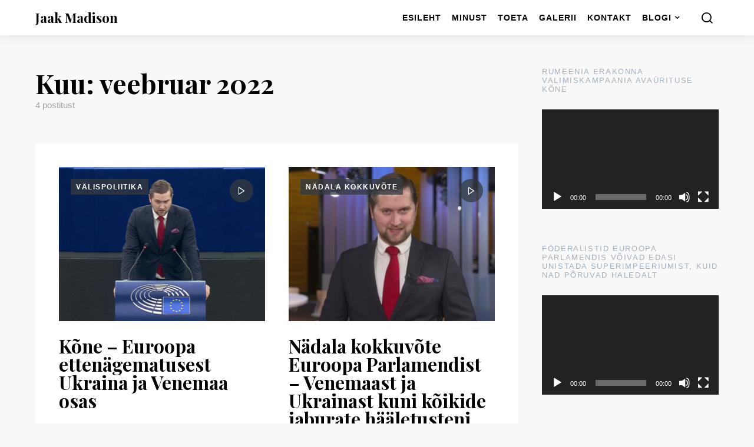

--- FILE ---
content_type: text/html; charset=UTF-8
request_url: https://jaakmadison.ee/2022/02/
body_size: 12905
content:
<!doctype html>
<html lang="et">
<head>
	<meta charset="UTF-8">
	<meta name="viewport" content="width=device-width, initial-scale=1">
	<link rel="profile" href="http://gmpg.org/xfn/11">

	<style id="kirki-css-vars">:root{}</style><meta name='robots' content='noindex, follow' />

	<!-- This site is optimized with the Yoast SEO plugin v23.5 - https://yoast.com/wordpress/plugins/seo/ -->
	<title>veebruar 2022 - Jaak Madison</title>
	<meta property="og:locale" content="et_EE" />
	<meta property="og:type" content="website" />
	<meta property="og:title" content="veebruar 2022 - Jaak Madison" />
	<meta property="og:url" content="https://jaakmadison.ee/2022/02/" />
	<meta property="og:site_name" content="Jaak Madison" />
	<meta name="twitter:card" content="summary_large_image" />
	<script type="application/ld+json" class="yoast-schema-graph">{"@context":"https://schema.org","@graph":[{"@type":"CollectionPage","@id":"https://jaakmadison.ee/2022/02/","url":"https://jaakmadison.ee/2022/02/","name":"veebruar 2022 - Jaak Madison","isPartOf":{"@id":"https://jaakmadison.ee/#website"},"primaryImageOfPage":{"@id":"https://jaakmadison.ee/2022/02/#primaryimage"},"image":{"@id":"https://jaakmadison.ee/2022/02/#primaryimage"},"thumbnailUrl":"https://jaakmadison.ee/wp-content/uploads/2022/02/unknown.png","breadcrumb":{"@id":"https://jaakmadison.ee/2022/02/#breadcrumb"},"inLanguage":"et"},{"@type":"ImageObject","inLanguage":"et","@id":"https://jaakmadison.ee/2022/02/#primaryimage","url":"https://jaakmadison.ee/wp-content/uploads/2022/02/unknown.png","contentUrl":"https://jaakmadison.ee/wp-content/uploads/2022/02/unknown.png","width":2022,"height":1112},{"@type":"BreadcrumbList","@id":"https://jaakmadison.ee/2022/02/#breadcrumb","itemListElement":[{"@type":"ListItem","position":1,"name":"Home","item":"https://jaakmadison.ee/"},{"@type":"ListItem","position":2,"name":"Archives for veebruar 2022"}]},{"@type":"WebSite","@id":"https://jaakmadison.ee/#website","url":"https://jaakmadison.ee/","name":"Jaak Madison","description":"Sinu saadik Euroopa Parlamendis","potentialAction":[{"@type":"SearchAction","target":{"@type":"EntryPoint","urlTemplate":"https://jaakmadison.ee/?s={search_term_string}"},"query-input":{"@type":"PropertyValueSpecification","valueRequired":true,"valueName":"search_term_string"}}],"inLanguage":"et"}]}</script>
	<!-- / Yoast SEO plugin. -->


<link rel='dns-prefetch' href='//www.googletagmanager.com' />
<link rel="alternate" type="application/rss+xml" title="Jaak Madison &raquo; RSS" href="https://jaakmadison.ee/feed/" />
<link rel="alternate" type="application/rss+xml" title="Jaak Madison &raquo; Kommentaaride RSS" href="https://jaakmadison.ee/comments/feed/" />
<script type="text/javascript">
/* <![CDATA[ */
window._wpemojiSettings = {"baseUrl":"https:\/\/s.w.org\/images\/core\/emoji\/14.0.0\/72x72\/","ext":".png","svgUrl":"https:\/\/s.w.org\/images\/core\/emoji\/14.0.0\/svg\/","svgExt":".svg","source":{"concatemoji":"https:\/\/jaakmadison.ee\/wp-includes\/js\/wp-emoji-release.min.js?ver=6.4.3"}};
/*! This file is auto-generated */
!function(i,n){var o,s,e;function c(e){try{var t={supportTests:e,timestamp:(new Date).valueOf()};sessionStorage.setItem(o,JSON.stringify(t))}catch(e){}}function p(e,t,n){e.clearRect(0,0,e.canvas.width,e.canvas.height),e.fillText(t,0,0);var t=new Uint32Array(e.getImageData(0,0,e.canvas.width,e.canvas.height).data),r=(e.clearRect(0,0,e.canvas.width,e.canvas.height),e.fillText(n,0,0),new Uint32Array(e.getImageData(0,0,e.canvas.width,e.canvas.height).data));return t.every(function(e,t){return e===r[t]})}function u(e,t,n){switch(t){case"flag":return n(e,"\ud83c\udff3\ufe0f\u200d\u26a7\ufe0f","\ud83c\udff3\ufe0f\u200b\u26a7\ufe0f")?!1:!n(e,"\ud83c\uddfa\ud83c\uddf3","\ud83c\uddfa\u200b\ud83c\uddf3")&&!n(e,"\ud83c\udff4\udb40\udc67\udb40\udc62\udb40\udc65\udb40\udc6e\udb40\udc67\udb40\udc7f","\ud83c\udff4\u200b\udb40\udc67\u200b\udb40\udc62\u200b\udb40\udc65\u200b\udb40\udc6e\u200b\udb40\udc67\u200b\udb40\udc7f");case"emoji":return!n(e,"\ud83e\udef1\ud83c\udffb\u200d\ud83e\udef2\ud83c\udfff","\ud83e\udef1\ud83c\udffb\u200b\ud83e\udef2\ud83c\udfff")}return!1}function f(e,t,n){var r="undefined"!=typeof WorkerGlobalScope&&self instanceof WorkerGlobalScope?new OffscreenCanvas(300,150):i.createElement("canvas"),a=r.getContext("2d",{willReadFrequently:!0}),o=(a.textBaseline="top",a.font="600 32px Arial",{});return e.forEach(function(e){o[e]=t(a,e,n)}),o}function t(e){var t=i.createElement("script");t.src=e,t.defer=!0,i.head.appendChild(t)}"undefined"!=typeof Promise&&(o="wpEmojiSettingsSupports",s=["flag","emoji"],n.supports={everything:!0,everythingExceptFlag:!0},e=new Promise(function(e){i.addEventListener("DOMContentLoaded",e,{once:!0})}),new Promise(function(t){var n=function(){try{var e=JSON.parse(sessionStorage.getItem(o));if("object"==typeof e&&"number"==typeof e.timestamp&&(new Date).valueOf()<e.timestamp+604800&&"object"==typeof e.supportTests)return e.supportTests}catch(e){}return null}();if(!n){if("undefined"!=typeof Worker&&"undefined"!=typeof OffscreenCanvas&&"undefined"!=typeof URL&&URL.createObjectURL&&"undefined"!=typeof Blob)try{var e="postMessage("+f.toString()+"("+[JSON.stringify(s),u.toString(),p.toString()].join(",")+"));",r=new Blob([e],{type:"text/javascript"}),a=new Worker(URL.createObjectURL(r),{name:"wpTestEmojiSupports"});return void(a.onmessage=function(e){c(n=e.data),a.terminate(),t(n)})}catch(e){}c(n=f(s,u,p))}t(n)}).then(function(e){for(var t in e)n.supports[t]=e[t],n.supports.everything=n.supports.everything&&n.supports[t],"flag"!==t&&(n.supports.everythingExceptFlag=n.supports.everythingExceptFlag&&n.supports[t]);n.supports.everythingExceptFlag=n.supports.everythingExceptFlag&&!n.supports.flag,n.DOMReady=!1,n.readyCallback=function(){n.DOMReady=!0}}).then(function(){return e}).then(function(){var e;n.supports.everything||(n.readyCallback(),(e=n.source||{}).concatemoji?t(e.concatemoji):e.wpemoji&&e.twemoji&&(t(e.twemoji),t(e.wpemoji)))}))}((window,document),window._wpemojiSettings);
/* ]]> */
</script>
<link rel='stylesheet' id='dashicons-css' href='https://jaakmadison.ee/wp-includes/css/dashicons.min.css?ver=6.4.3' type='text/css' media='all' />
<link rel='stylesheet' id='post-views-counter-frontend-css' href='https://jaakmadison.ee/wp-content/plugins/post-views-counter/css/frontend.css?ver=1.7.1' type='text/css' media='all' />
<style id='wp-emoji-styles-inline-css' type='text/css'>

	img.wp-smiley, img.emoji {
		display: inline !important;
		border: none !important;
		box-shadow: none !important;
		height: 1em !important;
		width: 1em !important;
		margin: 0 0.07em !important;
		vertical-align: -0.1em !important;
		background: none !important;
		padding: 0 !important;
	}
</style>
<link rel='stylesheet' id='wp-block-library-css' href='https://jaakmadison.ee/wp-includes/css/dist/block-library/style.min.css?ver=6.4.3' type='text/css' media='all' />
<style id='classic-theme-styles-inline-css' type='text/css'>
/*! This file is auto-generated */
.wp-block-button__link{color:#fff;background-color:#32373c;border-radius:9999px;box-shadow:none;text-decoration:none;padding:calc(.667em + 2px) calc(1.333em + 2px);font-size:1.125em}.wp-block-file__button{background:#32373c;color:#fff;text-decoration:none}
</style>
<style id='global-styles-inline-css' type='text/css'>
body{--wp--preset--color--black: #000000;--wp--preset--color--cyan-bluish-gray: #abb8c3;--wp--preset--color--white: #ffffff;--wp--preset--color--pale-pink: #f78da7;--wp--preset--color--vivid-red: #cf2e2e;--wp--preset--color--luminous-vivid-orange: #ff6900;--wp--preset--color--luminous-vivid-amber: #fcb900;--wp--preset--color--light-green-cyan: #7bdcb5;--wp--preset--color--vivid-green-cyan: #00d084;--wp--preset--color--pale-cyan-blue: #8ed1fc;--wp--preset--color--vivid-cyan-blue: #0693e3;--wp--preset--color--vivid-purple: #9b51e0;--wp--preset--gradient--vivid-cyan-blue-to-vivid-purple: linear-gradient(135deg,rgba(6,147,227,1) 0%,rgb(155,81,224) 100%);--wp--preset--gradient--light-green-cyan-to-vivid-green-cyan: linear-gradient(135deg,rgb(122,220,180) 0%,rgb(0,208,130) 100%);--wp--preset--gradient--luminous-vivid-amber-to-luminous-vivid-orange: linear-gradient(135deg,rgba(252,185,0,1) 0%,rgba(255,105,0,1) 100%);--wp--preset--gradient--luminous-vivid-orange-to-vivid-red: linear-gradient(135deg,rgba(255,105,0,1) 0%,rgb(207,46,46) 100%);--wp--preset--gradient--very-light-gray-to-cyan-bluish-gray: linear-gradient(135deg,rgb(238,238,238) 0%,rgb(169,184,195) 100%);--wp--preset--gradient--cool-to-warm-spectrum: linear-gradient(135deg,rgb(74,234,220) 0%,rgb(151,120,209) 20%,rgb(207,42,186) 40%,rgb(238,44,130) 60%,rgb(251,105,98) 80%,rgb(254,248,76) 100%);--wp--preset--gradient--blush-light-purple: linear-gradient(135deg,rgb(255,206,236) 0%,rgb(152,150,240) 100%);--wp--preset--gradient--blush-bordeaux: linear-gradient(135deg,rgb(254,205,165) 0%,rgb(254,45,45) 50%,rgb(107,0,62) 100%);--wp--preset--gradient--luminous-dusk: linear-gradient(135deg,rgb(255,203,112) 0%,rgb(199,81,192) 50%,rgb(65,88,208) 100%);--wp--preset--gradient--pale-ocean: linear-gradient(135deg,rgb(255,245,203) 0%,rgb(182,227,212) 50%,rgb(51,167,181) 100%);--wp--preset--gradient--electric-grass: linear-gradient(135deg,rgb(202,248,128) 0%,rgb(113,206,126) 100%);--wp--preset--gradient--midnight: linear-gradient(135deg,rgb(2,3,129) 0%,rgb(40,116,252) 100%);--wp--preset--font-size--small: 13px;--wp--preset--font-size--medium: 20px;--wp--preset--font-size--large: 36px;--wp--preset--font-size--x-large: 42px;--wp--preset--spacing--20: 0.44rem;--wp--preset--spacing--30: 0.67rem;--wp--preset--spacing--40: 1rem;--wp--preset--spacing--50: 1.5rem;--wp--preset--spacing--60: 2.25rem;--wp--preset--spacing--70: 3.38rem;--wp--preset--spacing--80: 5.06rem;--wp--preset--shadow--natural: 6px 6px 9px rgba(0, 0, 0, 0.2);--wp--preset--shadow--deep: 12px 12px 50px rgba(0, 0, 0, 0.4);--wp--preset--shadow--sharp: 6px 6px 0px rgba(0, 0, 0, 0.2);--wp--preset--shadow--outlined: 6px 6px 0px -3px rgba(255, 255, 255, 1), 6px 6px rgba(0, 0, 0, 1);--wp--preset--shadow--crisp: 6px 6px 0px rgba(0, 0, 0, 1);}:where(.is-layout-flex){gap: 0.5em;}:where(.is-layout-grid){gap: 0.5em;}body .is-layout-flow > .alignleft{float: left;margin-inline-start: 0;margin-inline-end: 2em;}body .is-layout-flow > .alignright{float: right;margin-inline-start: 2em;margin-inline-end: 0;}body .is-layout-flow > .aligncenter{margin-left: auto !important;margin-right: auto !important;}body .is-layout-constrained > .alignleft{float: left;margin-inline-start: 0;margin-inline-end: 2em;}body .is-layout-constrained > .alignright{float: right;margin-inline-start: 2em;margin-inline-end: 0;}body .is-layout-constrained > .aligncenter{margin-left: auto !important;margin-right: auto !important;}body .is-layout-constrained > :where(:not(.alignleft):not(.alignright):not(.alignfull)){max-width: var(--wp--style--global--content-size);margin-left: auto !important;margin-right: auto !important;}body .is-layout-constrained > .alignwide{max-width: var(--wp--style--global--wide-size);}body .is-layout-flex{display: flex;}body .is-layout-flex{flex-wrap: wrap;align-items: center;}body .is-layout-flex > *{margin: 0;}body .is-layout-grid{display: grid;}body .is-layout-grid > *{margin: 0;}:where(.wp-block-columns.is-layout-flex){gap: 2em;}:where(.wp-block-columns.is-layout-grid){gap: 2em;}:where(.wp-block-post-template.is-layout-flex){gap: 1.25em;}:where(.wp-block-post-template.is-layout-grid){gap: 1.25em;}.has-black-color{color: var(--wp--preset--color--black) !important;}.has-cyan-bluish-gray-color{color: var(--wp--preset--color--cyan-bluish-gray) !important;}.has-white-color{color: var(--wp--preset--color--white) !important;}.has-pale-pink-color{color: var(--wp--preset--color--pale-pink) !important;}.has-vivid-red-color{color: var(--wp--preset--color--vivid-red) !important;}.has-luminous-vivid-orange-color{color: var(--wp--preset--color--luminous-vivid-orange) !important;}.has-luminous-vivid-amber-color{color: var(--wp--preset--color--luminous-vivid-amber) !important;}.has-light-green-cyan-color{color: var(--wp--preset--color--light-green-cyan) !important;}.has-vivid-green-cyan-color{color: var(--wp--preset--color--vivid-green-cyan) !important;}.has-pale-cyan-blue-color{color: var(--wp--preset--color--pale-cyan-blue) !important;}.has-vivid-cyan-blue-color{color: var(--wp--preset--color--vivid-cyan-blue) !important;}.has-vivid-purple-color{color: var(--wp--preset--color--vivid-purple) !important;}.has-black-background-color{background-color: var(--wp--preset--color--black) !important;}.has-cyan-bluish-gray-background-color{background-color: var(--wp--preset--color--cyan-bluish-gray) !important;}.has-white-background-color{background-color: var(--wp--preset--color--white) !important;}.has-pale-pink-background-color{background-color: var(--wp--preset--color--pale-pink) !important;}.has-vivid-red-background-color{background-color: var(--wp--preset--color--vivid-red) !important;}.has-luminous-vivid-orange-background-color{background-color: var(--wp--preset--color--luminous-vivid-orange) !important;}.has-luminous-vivid-amber-background-color{background-color: var(--wp--preset--color--luminous-vivid-amber) !important;}.has-light-green-cyan-background-color{background-color: var(--wp--preset--color--light-green-cyan) !important;}.has-vivid-green-cyan-background-color{background-color: var(--wp--preset--color--vivid-green-cyan) !important;}.has-pale-cyan-blue-background-color{background-color: var(--wp--preset--color--pale-cyan-blue) !important;}.has-vivid-cyan-blue-background-color{background-color: var(--wp--preset--color--vivid-cyan-blue) !important;}.has-vivid-purple-background-color{background-color: var(--wp--preset--color--vivid-purple) !important;}.has-black-border-color{border-color: var(--wp--preset--color--black) !important;}.has-cyan-bluish-gray-border-color{border-color: var(--wp--preset--color--cyan-bluish-gray) !important;}.has-white-border-color{border-color: var(--wp--preset--color--white) !important;}.has-pale-pink-border-color{border-color: var(--wp--preset--color--pale-pink) !important;}.has-vivid-red-border-color{border-color: var(--wp--preset--color--vivid-red) !important;}.has-luminous-vivid-orange-border-color{border-color: var(--wp--preset--color--luminous-vivid-orange) !important;}.has-luminous-vivid-amber-border-color{border-color: var(--wp--preset--color--luminous-vivid-amber) !important;}.has-light-green-cyan-border-color{border-color: var(--wp--preset--color--light-green-cyan) !important;}.has-vivid-green-cyan-border-color{border-color: var(--wp--preset--color--vivid-green-cyan) !important;}.has-pale-cyan-blue-border-color{border-color: var(--wp--preset--color--pale-cyan-blue) !important;}.has-vivid-cyan-blue-border-color{border-color: var(--wp--preset--color--vivid-cyan-blue) !important;}.has-vivid-purple-border-color{border-color: var(--wp--preset--color--vivid-purple) !important;}.has-vivid-cyan-blue-to-vivid-purple-gradient-background{background: var(--wp--preset--gradient--vivid-cyan-blue-to-vivid-purple) !important;}.has-light-green-cyan-to-vivid-green-cyan-gradient-background{background: var(--wp--preset--gradient--light-green-cyan-to-vivid-green-cyan) !important;}.has-luminous-vivid-amber-to-luminous-vivid-orange-gradient-background{background: var(--wp--preset--gradient--luminous-vivid-amber-to-luminous-vivid-orange) !important;}.has-luminous-vivid-orange-to-vivid-red-gradient-background{background: var(--wp--preset--gradient--luminous-vivid-orange-to-vivid-red) !important;}.has-very-light-gray-to-cyan-bluish-gray-gradient-background{background: var(--wp--preset--gradient--very-light-gray-to-cyan-bluish-gray) !important;}.has-cool-to-warm-spectrum-gradient-background{background: var(--wp--preset--gradient--cool-to-warm-spectrum) !important;}.has-blush-light-purple-gradient-background{background: var(--wp--preset--gradient--blush-light-purple) !important;}.has-blush-bordeaux-gradient-background{background: var(--wp--preset--gradient--blush-bordeaux) !important;}.has-luminous-dusk-gradient-background{background: var(--wp--preset--gradient--luminous-dusk) !important;}.has-pale-ocean-gradient-background{background: var(--wp--preset--gradient--pale-ocean) !important;}.has-electric-grass-gradient-background{background: var(--wp--preset--gradient--electric-grass) !important;}.has-midnight-gradient-background{background: var(--wp--preset--gradient--midnight) !important;}.has-small-font-size{font-size: var(--wp--preset--font-size--small) !important;}.has-medium-font-size{font-size: var(--wp--preset--font-size--medium) !important;}.has-large-font-size{font-size: var(--wp--preset--font-size--large) !important;}.has-x-large-font-size{font-size: var(--wp--preset--font-size--x-large) !important;}
.wp-block-navigation a:where(:not(.wp-element-button)){color: inherit;}
:where(.wp-block-post-template.is-layout-flex){gap: 1.25em;}:where(.wp-block-post-template.is-layout-grid){gap: 1.25em;}
:where(.wp-block-columns.is-layout-flex){gap: 2em;}:where(.wp-block-columns.is-layout-grid){gap: 2em;}
.wp-block-pullquote{font-size: 1.5em;line-height: 1.6;}
</style>
<link rel='stylesheet' id='csco-styles-css' href='https://jaakmadison.ee/wp-content/themes/expertly/style.css?ver=1.2.3' type='text/css' media='all' />
<link rel='stylesheet' id='searchwp-forms-css' href='https://jaakmadison.ee/wp-content/plugins/searchwp-live-ajax-search/assets/styles/frontend/search-forms.min.css?ver=1.8.7' type='text/css' media='all' />
<link rel='stylesheet' id='searchwp-live-search-css' href='https://jaakmadison.ee/wp-content/plugins/searchwp-live-ajax-search/assets/styles/style.min.css?ver=1.8.7' type='text/css' media='all' />
<style id='searchwp-live-search-inline-css' type='text/css'>
.searchwp-live-search-result .searchwp-live-search-result--title a {
  font-size: 16px;
}
.searchwp-live-search-result .searchwp-live-search-result--price {
  font-size: 14px;
}
.searchwp-live-search-result .searchwp-live-search-result--add-to-cart .button {
  font-size: 14px;
}

</style>
<link rel='stylesheet' id='kirki-styles-csco_theme_mod-css' href='https://jaakmadison.ee/wp-content/themes/expertly/inc/kirki/assets/css/kirki-styles.css?ver=3.0.33' type='text/css' media='all' />
<style id='kirki-styles-csco_theme_mod-inline-css' type='text/css'>
a:hover, .content a, .meta-category a, blockquote:before, .navbar-nav li.current-menu-ancestor > a, li.current-menu-item > a, li.cs-mega-menu-child.active-item > a, .cs-bg-dark.navbar-primary .navbar-nav ul li.current-menu-ancestor > a, .cs-bg-dark.navbar-primary .navbar-nav ul li.current-menu-item > a, .cs-bg-dark.navbar-primary .navbar-nav li.cs-mega-menu-child.active-item > a{color:#1466ad;}button, .button, input[type = "button"], input[type = "reset"], input[type = "submit"], .toggle-search.toggle-close, .offcanvas-header .toggle-offcanvas, .cs-overlay .post-categories a:hover, .post-format-icon > a:hover, .entry-more-button .entry-more:hover, .cs-list-articles > li > a:hover:before, .pk-badge-primary, .pk-bg-primary, .pk-button-primary, .pk-button-primary:hover, h2.pk-heading-numbered:before{background-color:#1466ad;}.cs-overlay .cs-overlay-background:after, .pk-bg-overlay, .pk-zoom-icon-popup:after{background-color:rgba( 10, 10, 10, 0.4 );}.navbar-primary, .offcanvas-header{background-color:#FFFFFF;}.site-footer{background-color:#ffffff;}body{font-family:Lora, Georgia, serif;font-size:15px;font-weight:400;letter-spacing:0px;}.cs-font-primary, button, .button, input[type="button"], input[type="reset"], input[type="submit"], .text-action, .cs-link-more, .cs-nav-link, .share-total, .post-categories a, .post-meta a, .nav-links, .comment-reply-link, .post-tags a, .read-more, .navigation.pagination .nav-links > span, .navigation.pagination .nav-links > a, .pk-font-primary{font-family:-apple-system, BlinkMacSystemFont, "Segoe UI", Roboto, Oxygen-Sans, Ubuntu, Cantarell, "Helvetica Neue", sans-serif;font-size:12px;font-weight:700;letter-spacing:0.125em;text-transform:uppercase;}label, .cs-font-secondary, .post-meta, .archive-count, .page-subtitle, .site-description, figcaption, .post-format-icon, .comment-metadata, .says, .logged-in-as, .wp-caption-text, blockquote cite, div[class*="meta-"], span[class*="meta-"], small, .cs-breadcrumbs, .cs-homepage-category-count, .pk-font-secondary{font-family:-apple-system, BlinkMacSystemFont, "Segoe UI", Roboto, Oxygen-Sans, Ubuntu, Cantarell, "Helvetica Neue", sans-serif;font-size:15px;font-weight:500;letter-spacing:0px;text-transform:none;}h1, h2, h3, h4, h5, h6, .h1, .h2, .h3, .h4, .h5, .h6, .site-title, .comment-author .fn, blockquote, .pk-font-heading{font-family:"Playfair Display", Georgia, serif;font-weight:700;letter-spacing:0px;text-transform:none;}.title-block, .pk-font-block{font-family:-apple-system, BlinkMacSystemFont, "Segoe UI", Roboto, Oxygen-Sans, Ubuntu, Cantarell, "Helvetica Neue", sans-serif;font-size:13px;font-weight:500;letter-spacing:0.125em;text-transform:uppercase;color:#a2b0bf;}.navbar-nav > li > a, .cs-mega-menu-child > a, .widget_archive li, .widget_categories li, .widget_meta li a, .widget_nav_menu .menu > li > a, .widget_pages .page_item a{font-family:-apple-system, BlinkMacSystemFont, "Segoe UI", Roboto, Oxygen-Sans, Ubuntu, Cantarell, "Helvetica Neue", sans-serif;font-size:14px;font-weight:600;letter-spacing:1px;text-transform:uppercase;}.navbar-nav .sub-menu > li > a, .widget_categories .children li a, .widget_nav_menu .sub-menu > li > a{font-family:-apple-system, BlinkMacSystemFont, "Segoe UI", Roboto, Oxygen-Sans, Ubuntu, Cantarell, "Helvetica Neue", sans-serif;font-size:16px;font-weight:400;letter-spacing:0px;text-transform:none;}.section-hero .cs-overlay-background img{opacity:1;}.section-hero{background-color:#f7f8fc;}button, input[type="button"], input[type="reset"], input[type="submit"], .button, .cs-input-group input[type="search"], .pk-button, .pk-input-group input[type="text"], .pk-scroll-to-top, .cs-overlay .post-categories a, .search-form, .cs-input-group, .pk-input-group, .pk-subscribe-form-wrap form, .post-header .pk-share-buttons-wrap .pk-share-buttons-link, .pk-share-buttons-after-content .pk-share-buttons-link, .pk-dropcap-borders:first-letter, .pk-dropcap-bg-inverse:first-letter, .pk-dropcap-bg-light:first-letter{-webkit-border-radius:0;-moz-border-radius:0;border-radius:0;}@media (min-width: 1020px){.section-hero{min-height:600px;}}
</style>
<script type="text/javascript" id="jquery-core-js-extra">
/* <![CDATA[ */
var csco_mega_menu = {"rest_url":"https:\/\/jaakmadison.ee\/wp-json\/csco\/v1\/menu-posts"};
/* ]]> */
</script>
<script type="text/javascript" src="https://jaakmadison.ee/wp-includes/js/jquery/jquery.min.js?ver=3.7.1" id="jquery-core-js"></script>
<script type="text/javascript" src="https://jaakmadison.ee/wp-includes/js/jquery/jquery-migrate.min.js?ver=3.4.1" id="jquery-migrate-js"></script>
<link rel="https://api.w.org/" href="https://jaakmadison.ee/wp-json/" /><link rel="EditURI" type="application/rsd+xml" title="RSD" href="https://jaakmadison.ee/xmlrpc.php?rsd" />
<meta name="generator" content="Site Kit by Google 1.170.0" /></head>

<body class="archive date sidebar-right headings-medium navbar-sticky-enabled navbar-smart-enabled sticky-sidebar-enabled stick-last">

	<div class="site-overlay"></div>

	<div class="offcanvas">

		<div class="offcanvas-header">

			
			<nav class="navbar navbar-offcanvas">

									<a class="offcanvas-brand site-title" href="https://jaakmadison.ee/" rel="home">Jaak Madison</a>
					
				<button type="button" class="toggle-offcanvas button-round">
					<i class="cs-icon cs-icon-x"></i>
				</button>

			</nav>

			
		</div>

		<aside class="offcanvas-sidebar">
			<div class="widget widget_nav_menu cs-d-lg-none"><div class="menu-primary-container"><ul id="menu-primary" class="menu"><li id="menu-item-746" class="menu-item menu-item-type-custom menu-item-object-custom menu-item-746"><a href="https://www.jaakmadison.ee">Esileht</a></li>
<li id="menu-item-747" class="menu-item menu-item-type-post_type menu-item-object-page menu-item-747"><a href="https://jaakmadison.ee/minust/">Minust</a></li>
<li id="menu-item-791" class="menu-item menu-item-type-post_type menu-item-object-page menu-item-791"><a href="https://jaakmadison.ee/toeta/">Toeta</a></li>
<li id="menu-item-190" class="menu-item menu-item-type-post_type menu-item-object-page menu-item-190"><a href="https://jaakmadison.ee/galerii/">Galerii</a></li>
<li id="menu-item-191" class="menu-item menu-item-type-post_type menu-item-object-page menu-item-191"><a href="https://jaakmadison.ee/kontakt/">Kontakt</a></li>
<li id="menu-item-341" class="menu-item menu-item-type-custom menu-item-object-custom menu-item-has-children menu-item-341"><a href="#">Blogi</a>
<ul class="sub-menu">
	<li id="menu-item-339" class="menu-item menu-item-type-taxonomy menu-item-object-category menu-item-339"><a href="https://jaakmadison.ee/category/valispoliitika/">Välispoliitika</a></li>
	<li id="menu-item-857" class="menu-item menu-item-type-taxonomy menu-item-object-category menu-item-857"><a href="https://jaakmadison.ee/category/sisepoliitika/">Sisepoliitika</a></li>
	<li id="menu-item-858" class="menu-item menu-item-type-taxonomy menu-item-object-category menu-item-858"><a href="https://jaakmadison.ee/category/valimised/">Valimised</a></li>
</ul>
</li>
</ul></div></div>
					</aside>
	</div>
	
<div id="page" class="site">

	
	<div class="site-inner">

		
		<header id="masthead" class="site-header">

			
			
			<nav class="navbar navbar-primary">

				
				<div class="navbar-wrap">

					<div class="navbar-container">

						<div class="navbar-content">

							
															<button type="button" class="toggle-offcanvas">
									<i class="cs-icon cs-icon-menu"></i>
								</button>
							
															<a class="navbar-brand site-title" href="https://jaakmadison.ee/" rel="home">Jaak Madison</a>
								
							<ul id="menu-primary-1" class="navbar-nav"><li class="menu-item menu-item-type-custom menu-item-object-custom menu-item-746"><a href="https://www.jaakmadison.ee">Esileht</a></li>
<li class="menu-item menu-item-type-post_type menu-item-object-page menu-item-747"><a href="https://jaakmadison.ee/minust/">Minust</a></li>
<li class="menu-item menu-item-type-post_type menu-item-object-page menu-item-791"><a href="https://jaakmadison.ee/toeta/">Toeta</a></li>
<li class="menu-item menu-item-type-post_type menu-item-object-page menu-item-190"><a href="https://jaakmadison.ee/galerii/">Galerii</a></li>
<li class="menu-item menu-item-type-post_type menu-item-object-page menu-item-191"><a href="https://jaakmadison.ee/kontakt/">Kontakt</a></li>
<li class="menu-item menu-item-type-custom menu-item-object-custom menu-item-has-children menu-item-341 cs-mega-menu cs-mega-menu-has-categories"><a href="#">Blogi</a>						<div class="sub-menu">
							<div class="cs-mm-content">
								<ul class="cs-mm-categories">
																				<li class="menu-item menu-item-type-taxonomy menu-item-object-category menu-item-339 cs-mega-menu-has-child-category cs-mega-menu-child">
												<a href="https://jaakmadison.ee/category/valispoliitika/" data-cat="9" data-numberposts="4">Välispoliitika</a>											</li>
																					<li class="menu-item menu-item-type-taxonomy menu-item-object-category menu-item-857 cs-mega-menu-has-child-category cs-mega-menu-child">
												<a href="https://jaakmadison.ee/category/sisepoliitika/" data-cat="11" data-numberposts="4">Sisepoliitika</a>											</li>
																					<li class="menu-item menu-item-type-taxonomy menu-item-object-category menu-item-858 cs-mega-menu-has-child-category cs-mega-menu-child">
												<a href="https://jaakmadison.ee/category/valimised/" data-cat="12" data-numberposts="4">Valimised</a>											</li>
																		</ul>

								<div class="cs-mm-posts-container">
																					<div class="cs-mm-posts" data-cat="9"></div>
																							<div class="cs-mm-posts" data-cat="11"></div>
																							<div class="cs-mm-posts" data-cat="12"></div>
																			</div>
							</div>
						</div>
					</li>
</ul>
								<button type="button" class="toggle-search">
		<i class="cs-icon cs-icon-search"></i>
	</button>
	
						</div><!-- .navbar-content -->

					</div><!-- .navbar-container -->

				</div><!-- .navbar-wrap -->

				
<div class="site-search" id="search">
	<div class="cs-container">
		
<form role="search" method="get" class="search-form" action="https://jaakmadison.ee/">
	<label class="sr-only">Otsi järgnevat:</label>
	<div class="cs-input-group">
		<input type="search" value="" name="s" data-swplive="true" data-swpengine="default" data-swpconfig="default" class="search-field" placeholder="Input your search keywords" required>
		<button type="submit" class="search-submit">Otsi</button>
	</div>
</form>
	</div>
</div>

			</nav><!-- .navbar -->

			
		</header><!-- #masthead -->

		
		
		<div class="site-content">

			
			<div class="cs-container">

				
				<div id="content" class="main-content">

					
	<div id="primary" class="content-area">

		
		<main id="main" class="site-main">

			
<header class="page-header ">
	<h1 class="page-title">Kuu: <span>veebruar 2022</span></h1>		<div class="archive-count">
			4 postitust		</div>
	</header>

				<div class="post-archive">

					<div class="archive-wrap">

						
						<div class="archive-main archive-grid">
							
<article id="post-1676" class="post-1676 post type-post status-publish format-video has-post-thumbnail hentry category-valispoliitika post_format-post-format-video">
	<div class="post-outer">

		
				<div class="post-inner">
			<div class="entry-thumbnail">
				<div class="cs-overlay cs-overlay-hover  cs-bg-dark cs-overlay-ratio cs-ratio-landscape">
					<div class="cs-overlay-background">
						<img width="390" height="290" src="https://jaakmadison.ee/wp-content/uploads/2022/02/unknown-390x290.png" class="attachment-cs-thumbnail size-cs-thumbnail wp-post-image" alt="" decoding="async" fetchpriority="high" />					</div>
										<div class="cs-overlay-content">
						<div class="meta-category"><ul class="post-categories">
	<li><a href="https://jaakmadison.ee/category/valispoliitika/" rel="category tag">Välispoliitika</a></li></ul></div>						<ul class="post-meta"><li class="meta-views"><i class="cs-icon cs-icon-eye"></i>212 vaatamist</li><li class="meta-reading-time"><i class="cs-icon cs-icon-watch"></i>1 minut lugemist</li></ul>								<span class="post-format-icon">
			<a class="cs-format-video" href="https://jaakmadison.ee/kone-euroopa-ettenagematusest-ukraina-ja-venemaa-osas/">
							</a>
		</span>
							</div>
										<a href="https://jaakmadison.ee/kone-euroopa-ettenagematusest-ukraina-ja-venemaa-osas/" class="cs-overlay-link"></a>
				</div>
			</div>
		</div>
		
		<div class="post-inner">
			<header class="entry-header">
				<h2 class="entry-title"><a href="https://jaakmadison.ee/kone-euroopa-ettenagematusest-ukraina-ja-venemaa-osas/" rel="bookmark">Kõne &#8211; Euroopa ettenägematusest Ukraina ja Venemaa osas</a></h2><ul class="post-meta"><li class="meta-author cs-d-none"><span class="author vcard"><a class="url fn n" href="https://jaakmadison.ee/author/jaak/" title="Vaata kõiki postitusi kasutajalt Jaak Madison">Jaak Madison</a></span></li><li class="meta-date"><span class="screen-reader-text">Posted on</span> <time class="entry-date published" datetime="2022-02-17T22:28:16+02:00">17/02/2022</time><time class="updated" datetime="2022-02-17T22:30:52+02:00">17/02/2022</time></li></ul>			</header><!-- .entry-header -->

			<div class="entry-excerpt">
				Eile ehk kolmapäeva hommikul toimus Euroopa Parlamendis arutelu olukorra üle Venemaa, Ukraina ja NATO vahel. Tore on, et enamus kõnelejaid rõhutasid ühtsuse vajadust, kuid arvestades Euroopa Liidu tegelikku võimetust reageerida&hellip;
			</div><!-- .entry-excerpt -->

			<div class="entry-details">
									<div class="entry-more">
						<a class="cs-link-more" href="https://jaakmadison.ee/kone-euroopa-ettenagematusest-ukraina-ja-venemaa-osas/">
							Loe edasi						</a>
					</div><!-- .entry-more-button -->
								</div>

		</div><!-- .post-inner -->

	</div><!-- .post-outer -->
</article><!-- #post-1676 -->

<article id="post-1672" class="post-1672 post type-post status-publish format-video has-post-thumbnail hentry category-nadala-kokkuvote tag-ukraina post_format-post-format-video">
	<div class="post-outer">

		
				<div class="post-inner">
			<div class="entry-thumbnail">
				<div class="cs-overlay cs-overlay-hover  cs-bg-dark cs-overlay-ratio cs-ratio-landscape">
					<div class="cs-overlay-background">
						<img width="390" height="290" src="https://jaakmadison.ee/wp-content/uploads/2022/02/maxresdefault-390x290.jpg" class="attachment-cs-thumbnail size-cs-thumbnail wp-post-image" alt="" decoding="async" />					</div>
										<div class="cs-overlay-content">
						<div class="meta-category"><ul class="post-categories">
	<li><a href="https://jaakmadison.ee/category/euroopa-parlament/nadala-kokkuvote/" rel="category tag">Nädala kokkuvõte</a></li></ul></div>						<ul class="post-meta"><li class="meta-views"><i class="cs-icon cs-icon-eye"></i>129 vaatamist</li><li class="meta-reading-time"><i class="cs-icon cs-icon-watch"></i>1 minut lugemist</li></ul>								<span class="post-format-icon">
			<a class="cs-format-video" href="https://jaakmadison.ee/nadala-kokkuvote-euroopa-parlamendist-venemaast-ja-ukrainast-kuni-koikide-jaburate-haaletusteni/">
							</a>
		</span>
							</div>
										<a href="https://jaakmadison.ee/nadala-kokkuvote-euroopa-parlamendist-venemaast-ja-ukrainast-kuni-koikide-jaburate-haaletusteni/" class="cs-overlay-link"></a>
				</div>
			</div>
		</div>
		
		<div class="post-inner">
			<header class="entry-header">
				<h2 class="entry-title"><a href="https://jaakmadison.ee/nadala-kokkuvote-euroopa-parlamendist-venemaast-ja-ukrainast-kuni-koikide-jaburate-haaletusteni/" rel="bookmark">Nädala kokkuvõte Euroopa Parlamendist &#8211; Venemaast ja Ukrainast kuni kõikide jaburate hääletusteni</a></h2><ul class="post-meta"><li class="meta-author cs-d-none"><span class="author vcard"><a class="url fn n" href="https://jaakmadison.ee/author/sebastian/" title="Vaata kõiki postitusi kasutajalt Remi Sebastian Kits">Remi Sebastian Kits</a></span></li><li class="meta-date"><span class="screen-reader-text">Posted on</span> <time class="entry-date published" datetime="2022-02-17T22:18:06+02:00">17/02/2022</time><time class="updated" datetime="2022-02-17T22:18:08+02:00">17/02/2022</time></li></ul>			</header><!-- .entry-header -->

			<div class="entry-excerpt">
				Nädala kokkuvõte Strasbourgist, Euroopa Parlamendist: 1) Kõikidest jaburatest hääletustest; 2) Debatist Venemaa ja Ukraina teemal; 3) Järgmise nädala plaanidest; Olge muhedad!
			</div><!-- .entry-excerpt -->

			<div class="entry-details">
									<div class="entry-more">
						<a class="cs-link-more" href="https://jaakmadison.ee/nadala-kokkuvote-euroopa-parlamendist-venemaast-ja-ukrainast-kuni-koikide-jaburate-haaletusteni/">
							Loe edasi						</a>
					</div><!-- .entry-more-button -->
								</div>

		</div><!-- .post-inner -->

	</div><!-- .post-outer -->
</article><!-- #post-1672 -->

<article id="post-1666" class="post-1666 post type-post status-publish format-standard has-post-thumbnail hentry category-nadala-kokkuvote tag-kulastus tag-nadala-kokkuvote tag-soda tag-ukraina tag-venemaa">
	<div class="post-outer">

		
				<div class="post-inner">
			<div class="entry-thumbnail">
				<div class="cs-overlay cs-overlay-hover  cs-bg-dark cs-overlay-ratio cs-ratio-landscape">
					<div class="cs-overlay-background">
						<img width="390" height="290" src="https://jaakmadison.ee/wp-content/uploads/2022/02/maxresdefault-390x290.jpeg" class="attachment-cs-thumbnail size-cs-thumbnail wp-post-image" alt="" decoding="async" loading="lazy" />					</div>
										<div class="cs-overlay-content">
						<div class="meta-category"><ul class="post-categories">
	<li><a href="https://jaakmadison.ee/category/euroopa-parlament/nadala-kokkuvote/" rel="category tag">Nädala kokkuvõte</a></li></ul></div>						<ul class="post-meta"><li class="meta-views"><i class="cs-icon cs-icon-eye"></i>183 vaatamist</li><li class="meta-reading-time"><i class="cs-icon cs-icon-watch"></i>1 minut lugemist</li></ul>											</div>
										<a href="https://jaakmadison.ee/nadal-euroopa-parlamendis-valiskomisjoni-visiidist-ukrainasse/" class="cs-overlay-link"></a>
				</div>
			</div>
		</div>
		
		<div class="post-inner">
			<header class="entry-header">
				<h2 class="entry-title"><a href="https://jaakmadison.ee/nadal-euroopa-parlamendis-valiskomisjoni-visiidist-ukrainasse/" rel="bookmark">Nädal Euroopa Parlamendis: väliskomisjoni visiidist Ukrainasse</a></h2><ul class="post-meta"><li class="meta-author cs-d-none"><span class="author vcard"><a class="url fn n" href="https://jaakmadison.ee/author/jaak/" title="Vaata kõiki postitusi kasutajalt Jaak Madison">Jaak Madison</a></span></li><li class="meta-date"><span class="screen-reader-text">Posted on</span> <time class="entry-date published" datetime="2022-02-04T15:42:16+02:00">04/02/2022</time><time class="updated" datetime="2022-02-04T15:42:17+02:00">04/02/2022</time></li></ul>			</header><!-- .entry-header -->

			<div class="entry-excerpt">
				Selles nädala kokkuvõttes räägin peamiselt parlamendi väliskomisjoni visiidist Ukrainasse.
			</div><!-- .entry-excerpt -->

			<div class="entry-details">
									<div class="entry-more">
						<a class="cs-link-more" href="https://jaakmadison.ee/nadal-euroopa-parlamendis-valiskomisjoni-visiidist-ukrainasse/">
							Loe edasi						</a>
					</div><!-- .entry-more-button -->
								</div>

		</div><!-- .post-inner -->

	</div><!-- .post-outer -->
</article><!-- #post-1666 -->

<article id="post-1662" class="post-1662 post type-post status-publish format-standard has-post-thumbnail hentry category-varia tag-covid-19 tag-infosoda tag-mojutustegevus tag-narratiivid tag-uurimus tag-uuring tag-venemaa">
	<div class="post-outer">

		
				<div class="post-inner">
			<div class="entry-thumbnail">
				<div class="cs-overlay cs-overlay-hover  cs-bg-dark cs-overlay-ratio cs-ratio-landscape">
					<div class="cs-overlay-background">
						<img width="390" height="290" src="https://jaakmadison.ee/wp-content/uploads/2022/02/covid_vene_02a-2-390x290.png" class="attachment-cs-thumbnail size-cs-thumbnail wp-post-image" alt="" decoding="async" loading="lazy" />					</div>
										<div class="cs-overlay-content">
						<div class="meta-category"><ul class="post-categories">
	<li><a href="https://jaakmadison.ee/category/varia/" rel="category tag">Varia</a></li></ul></div>						<ul class="post-meta"><li class="meta-views"><i class="cs-icon cs-icon-eye"></i>220 vaatamist</li><li class="meta-reading-time"><i class="cs-icon cs-icon-watch"></i>1 minut lugemist</li></ul>											</div>
										<a href="https://jaakmadison.ee/uuring-venemaa-strateegilised-narratiivid-euroopa-liidu-kohta-balti-riikidele-suunatud-infomojutustegevuses-covid-19-pandeemia-ajal/" class="cs-overlay-link"></a>
				</div>
			</div>
		</div>
		
		<div class="post-inner">
			<header class="entry-header">
				<h2 class="entry-title"><a href="https://jaakmadison.ee/uuring-venemaa-strateegilised-narratiivid-euroopa-liidu-kohta-balti-riikidele-suunatud-infomojutustegevuses-covid-19-pandeemia-ajal/" rel="bookmark">Uuring: Venemaa strateegilised narratiivid Euroopa Liidu kohta Balti riikidele suunatud infomõjutustegevuses COVID-19 pandeemia ajal</a></h2><ul class="post-meta"><li class="meta-author cs-d-none"><span class="author vcard"><a class="url fn n" href="https://jaakmadison.ee/author/jaak/" title="Vaata kõiki postitusi kasutajalt Jaak Madison">Jaak Madison</a></span></li><li class="meta-date"><span class="screen-reader-text">Posted on</span> <time class="entry-date published" datetime="2022-02-04T10:52:55+02:00">04/02/2022</time><time class="updated" datetime="2022-03-25T09:26:29+02:00">25/03/2022</time></li></ul>			</header><!-- .entry-header -->

			<div class="entry-excerpt">
				Käesolev raport uurib Venemaa Föderatsiooni strateegilisi narratiive Euroopa Liidu suhtes Balti riikides (ja laiemalt), kuna arengute kujundamine Euroopas ja mõju kasvatamine naaberregioonides on juba pikemat aega olnud üks Venemaa Föderatsiooni&hellip;
			</div><!-- .entry-excerpt -->

			<div class="entry-details">
									<div class="entry-more">
						<a class="cs-link-more" href="https://jaakmadison.ee/uuring-venemaa-strateegilised-narratiivid-euroopa-liidu-kohta-balti-riikidele-suunatud-infomojutustegevuses-covid-19-pandeemia-ajal/">
							Loe edasi						</a>
					</div><!-- .entry-more-button -->
								</div>

		</div><!-- .post-inner -->

	</div><!-- .post-outer -->
</article><!-- #post-1662 -->
						</div>

					</div>

					
				</div>

			
		</main>

		
	</div><!-- .content-area -->


	<aside id="secondary" class="widget-area sidebar-area">
		<div class="sidebar sidebar-1">
						<div class="widget media_video-11 widget_media_video"><h5 class="title-block title-widget">Rumeenia erakonna valimiskampaania avaürituse kõne</h5><div style="width:100%;" class="wp-video"><!--[if lt IE 9]><script>document.createElement('video');</script><![endif]-->
<video class="wp-video-shortcode" id="video-1662-1" preload="metadata" controls="controls"><source type="video/youtube" src="https://www.youtube.com/watch?v=pEfJv4B_YNQ&#038;t=167s&#038;_=1" /><a href="https://www.youtube.com/watch?v=pEfJv4B_YNQ&#038;t=167s">https://www.youtube.com/watch?v=pEfJv4B_YNQ&#038;t=167s</a></video></div></div><div class="widget media_video-16 widget_media_video"><h5 class="title-block title-widget">Föderalistid Euroopa Parlamendis võivad edasi unistada superimpeeriumist, kuid nad põruvad haledalt</h5><div style="width:100%;" class="wp-video"><video class="wp-video-shortcode" id="video-1662-2" preload="metadata" controls="controls"><source type="video/youtube" src="https://www.youtube.com/watch?v=5QHsHK36-aM&#038;_=2" /><a href="https://www.youtube.com/watch?v=5QHsHK36-aM">https://www.youtube.com/watch?v=5QHsHK36-aM</a></video></div></div><div class="widget media_video-15 widget_media_video"><h5 class="title-block title-widget">Kaja Kallase idaskandaali selgitamine poliitgrupi koosolekul Euroopa Parlamendis</h5><div style="width:100%;" class="wp-video"><video class="wp-video-shortcode" id="video-1662-3" preload="metadata" controls="controls"><source type="video/youtube" src="https://www.youtube.com/watch?v=0sjOEWjkQUY&#038;t=27s&#038;_=3" /><a href="https://www.youtube.com/watch?v=0sjOEWjkQUY&#038;t=27s">https://www.youtube.com/watch?v=0sjOEWjkQUY&#038;t=27s</a></video></div></div><div class="widget categories-3 widget_categories"><h5 class="title-block title-widget">Uudiste kategooriad</h5>
			<ul>
					<li class="cat-item cat-item-18"><a href="https://jaakmadison.ee/category/euroopa-parlament/">Euroopa Parlament</a> (64)
</li>
	<li class="cat-item cat-item-1"><a href="https://jaakmadison.ee/category/kategoriseerimata/">Kategoriseerimata</a> (17)
</li>
	<li class="cat-item cat-item-14"><a href="https://jaakmadison.ee/category/kone/">Kõne</a> (83)
</li>
	<li class="cat-item cat-item-159"><a href="https://jaakmadison.ee/category/euroopa-parlament/nadala-kokkuvote/">Nädala kokkuvõte</a> (125)
</li>
	<li class="cat-item cat-item-11"><a href="https://jaakmadison.ee/category/sisepoliitika/">Sisepoliitika</a> (36)
</li>
	<li class="cat-item cat-item-12"><a href="https://jaakmadison.ee/category/valimised/">Valimised</a> (3)
</li>
	<li class="cat-item cat-item-9"><a href="https://jaakmadison.ee/category/valispoliitika/">Välispoliitika</a> (58)
</li>
	<li class="cat-item cat-item-202"><a href="https://jaakmadison.ee/category/varia/">Varia</a> (3)
</li>
			</ul>

			</div><div class="widget archives-2 widget_archive"><h5 class="title-block title-widget">Arhiiv</h5>
			<ul>
					<li><a href='https://jaakmadison.ee/2025/12/'>detsember 2025</a></li>
	<li><a href='https://jaakmadison.ee/2025/11/'>november 2025</a></li>
	<li><a href='https://jaakmadison.ee/2025/10/'>oktoober 2025</a></li>
	<li><a href='https://jaakmadison.ee/2025/09/'>september 2025</a></li>
	<li><a href='https://jaakmadison.ee/2025/07/'>juuli 2025</a></li>
	<li><a href='https://jaakmadison.ee/2025/06/'>juuni 2025</a></li>
	<li><a href='https://jaakmadison.ee/2025/05/'>mai 2025</a></li>
	<li><a href='https://jaakmadison.ee/2025/04/'>aprill 2025</a></li>
	<li><a href='https://jaakmadison.ee/2025/03/'>märts 2025</a></li>
	<li><a href='https://jaakmadison.ee/2025/02/'>veebruar 2025</a></li>
	<li><a href='https://jaakmadison.ee/2025/01/'>jaanuar 2025</a></li>
	<li><a href='https://jaakmadison.ee/2024/12/'>detsember 2024</a></li>
	<li><a href='https://jaakmadison.ee/2024/11/'>november 2024</a></li>
	<li><a href='https://jaakmadison.ee/2024/10/'>oktoober 2024</a></li>
	<li><a href='https://jaakmadison.ee/2024/09/'>september 2024</a></li>
	<li><a href='https://jaakmadison.ee/2024/08/'>august 2024</a></li>
	<li><a href='https://jaakmadison.ee/2024/07/'>juuli 2024</a></li>
	<li><a href='https://jaakmadison.ee/2024/06/'>juuni 2024</a></li>
	<li><a href='https://jaakmadison.ee/2024/05/'>mai 2024</a></li>
	<li><a href='https://jaakmadison.ee/2024/04/'>aprill 2024</a></li>
	<li><a href='https://jaakmadison.ee/2024/03/'>märts 2024</a></li>
	<li><a href='https://jaakmadison.ee/2024/02/'>veebruar 2024</a></li>
	<li><a href='https://jaakmadison.ee/2024/01/'>jaanuar 2024</a></li>
	<li><a href='https://jaakmadison.ee/2023/12/'>detsember 2023</a></li>
	<li><a href='https://jaakmadison.ee/2023/11/'>november 2023</a></li>
	<li><a href='https://jaakmadison.ee/2023/10/'>oktoober 2023</a></li>
	<li><a href='https://jaakmadison.ee/2023/09/'>september 2023</a></li>
	<li><a href='https://jaakmadison.ee/2023/08/'>august 2023</a></li>
	<li><a href='https://jaakmadison.ee/2023/07/'>juuli 2023</a></li>
	<li><a href='https://jaakmadison.ee/2023/06/'>juuni 2023</a></li>
	<li><a href='https://jaakmadison.ee/2023/05/'>mai 2023</a></li>
	<li><a href='https://jaakmadison.ee/2023/04/'>aprill 2023</a></li>
	<li><a href='https://jaakmadison.ee/2023/03/'>märts 2023</a></li>
	<li><a href='https://jaakmadison.ee/2023/02/'>veebruar 2023</a></li>
	<li><a href='https://jaakmadison.ee/2023/01/'>jaanuar 2023</a></li>
	<li><a href='https://jaakmadison.ee/2022/12/'>detsember 2022</a></li>
	<li><a href='https://jaakmadison.ee/2022/11/'>november 2022</a></li>
	<li><a href='https://jaakmadison.ee/2022/10/'>oktoober 2022</a></li>
	<li><a href='https://jaakmadison.ee/2022/09/'>september 2022</a></li>
	<li><a href='https://jaakmadison.ee/2022/08/'>august 2022</a></li>
	<li><a href='https://jaakmadison.ee/2022/07/'>juuli 2022</a></li>
	<li><a href='https://jaakmadison.ee/2022/06/'>juuni 2022</a></li>
	<li><a href='https://jaakmadison.ee/2022/05/'>mai 2022</a></li>
	<li><a href='https://jaakmadison.ee/2022/04/'>aprill 2022</a></li>
	<li><a href='https://jaakmadison.ee/2022/03/'>märts 2022</a></li>
	<li><a href='https://jaakmadison.ee/2022/02/' aria-current="page">veebruar 2022</a></li>
	<li><a href='https://jaakmadison.ee/2022/01/'>jaanuar 2022</a></li>
	<li><a href='https://jaakmadison.ee/2021/12/'>detsember 2021</a></li>
	<li><a href='https://jaakmadison.ee/2021/11/'>november 2021</a></li>
	<li><a href='https://jaakmadison.ee/2021/10/'>oktoober 2021</a></li>
	<li><a href='https://jaakmadison.ee/2021/09/'>september 2021</a></li>
	<li><a href='https://jaakmadison.ee/2021/07/'>juuli 2021</a></li>
	<li><a href='https://jaakmadison.ee/2021/06/'>juuni 2021</a></li>
	<li><a href='https://jaakmadison.ee/2021/05/'>mai 2021</a></li>
	<li><a href='https://jaakmadison.ee/2021/04/'>aprill 2021</a></li>
	<li><a href='https://jaakmadison.ee/2021/03/'>märts 2021</a></li>
	<li><a href='https://jaakmadison.ee/2021/02/'>veebruar 2021</a></li>
	<li><a href='https://jaakmadison.ee/2021/01/'>jaanuar 2021</a></li>
	<li><a href='https://jaakmadison.ee/2020/12/'>detsember 2020</a></li>
	<li><a href='https://jaakmadison.ee/2020/11/'>november 2020</a></li>
	<li><a href='https://jaakmadison.ee/2020/10/'>oktoober 2020</a></li>
	<li><a href='https://jaakmadison.ee/2020/09/'>september 2020</a></li>
	<li><a href='https://jaakmadison.ee/2020/07/'>juuli 2020</a></li>
	<li><a href='https://jaakmadison.ee/2020/06/'>juuni 2020</a></li>
	<li><a href='https://jaakmadison.ee/2020/05/'>mai 2020</a></li>
	<li><a href='https://jaakmadison.ee/2020/04/'>aprill 2020</a></li>
	<li><a href='https://jaakmadison.ee/2020/03/'>märts 2020</a></li>
	<li><a href='https://jaakmadison.ee/2020/02/'>veebruar 2020</a></li>
	<li><a href='https://jaakmadison.ee/2020/01/'>jaanuar 2020</a></li>
	<li><a href='https://jaakmadison.ee/2019/12/'>detsember 2019</a></li>
	<li><a href='https://jaakmadison.ee/2019/11/'>november 2019</a></li>
	<li><a href='https://jaakmadison.ee/2019/10/'>oktoober 2019</a></li>
	<li><a href='https://jaakmadison.ee/2019/09/'>september 2019</a></li>
	<li><a href='https://jaakmadison.ee/2019/03/'>märts 2019</a></li>
	<li><a href='https://jaakmadison.ee/2019/02/'>veebruar 2019</a></li>
	<li><a href='https://jaakmadison.ee/2019/01/'>jaanuar 2019</a></li>
	<li><a href='https://jaakmadison.ee/2018/09/'>september 2018</a></li>
	<li><a href='https://jaakmadison.ee/2018/06/'>juuni 2018</a></li>
			</ul>

			</div>					</div>
		<div class="sidebar sidebar-2"></div>
	</aside><!-- .widget-area -->


					
				</div><!-- .main-content -->

				
			</div><!-- .cs-container -->

			
		</div><!-- .site-content -->

		
		
		
		
		<footer id="colophon" class="site-footer ">

			<div class="site-info">

									<h5 class="site-title footer-title">Jaak Madison</h5>
					
				
									<div class="footer-copyright">
						Powered by <a href="http://www.novoest.ee">Novoest Digiagentuur</a>					</div>
					
				
			</div><!-- .site-info -->

		</footer>

		
	</div><!-- .site-inner -->

	
</div><!-- .site -->


        <style>
            .searchwp-live-search-results {
                opacity: 0;
                transition: opacity .25s ease-in-out;
                -moz-transition: opacity .25s ease-in-out;
                -webkit-transition: opacity .25s ease-in-out;
                height: 0;
                overflow: hidden;
                z-index: 9999995; /* Exceed SearchWP Modal Search Form overlay. */
                position: absolute;
                display: none;
            }

            .searchwp-live-search-results-showing {
                display: block;
                opacity: 1;
                height: auto;
                overflow: auto;
            }

            .searchwp-live-search-no-results {
                padding: 3em 2em 0;
                text-align: center;
            }

            .searchwp-live-search-no-min-chars:after {
                content: "Continue typing";
                display: block;
                text-align: center;
                padding: 2em 2em 0;
            }
        </style>
                <script>
            var _SEARCHWP_LIVE_AJAX_SEARCH_BLOCKS = true;
            var _SEARCHWP_LIVE_AJAX_SEARCH_ENGINE = 'default';
            var _SEARCHWP_LIVE_AJAX_SEARCH_CONFIG = 'default';
        </script>
        <link rel='stylesheet' id='mediaelement-css' href='https://jaakmadison.ee/wp-includes/js/mediaelement/mediaelementplayer-legacy.min.css?ver=4.2.17' type='text/css' media='all' />
<link rel='stylesheet' id='wp-mediaelement-css' href='https://jaakmadison.ee/wp-includes/js/mediaelement/wp-mediaelement.min.css?ver=6.4.3' type='text/css' media='all' />
<script type="text/javascript" src="https://jaakmadison.ee/wp-includes/js/dist/vendor/wp-polyfill-inert.min.js?ver=3.1.2" id="wp-polyfill-inert-js"></script>
<script type="text/javascript" src="https://jaakmadison.ee/wp-includes/js/dist/vendor/regenerator-runtime.min.js?ver=0.14.0" id="regenerator-runtime-js"></script>
<script type="text/javascript" src="https://jaakmadison.ee/wp-includes/js/dist/vendor/wp-polyfill.min.js?ver=3.15.0" id="wp-polyfill-js"></script>
<script type="text/javascript" src="https://jaakmadison.ee/wp-includes/js/dist/hooks.min.js?ver=c6aec9a8d4e5a5d543a1" id="wp-hooks-js"></script>
<script type="text/javascript" src="https://jaakmadison.ee/wp-includes/js/dist/i18n.min.js?ver=7701b0c3857f914212ef" id="wp-i18n-js"></script>
<script type="text/javascript" id="wp-i18n-js-after">
/* <![CDATA[ */
wp.i18n.setLocaleData( { 'text direction\u0004ltr': [ 'ltr' ] } );
/* ]]> */
</script>
<script type="text/javascript" src="https://jaakmadison.ee/wp-content/plugins/contact-form-7/includes/swv/js/index.js?ver=5.9.8" id="swv-js"></script>
<script type="text/javascript" id="contact-form-7-js-extra">
/* <![CDATA[ */
var wpcf7 = {"api":{"root":"https:\/\/jaakmadison.ee\/wp-json\/","namespace":"contact-form-7\/v1"}};
/* ]]> */
</script>
<script type="text/javascript" src="https://jaakmadison.ee/wp-content/plugins/contact-form-7/includes/js/index.js?ver=5.9.8" id="contact-form-7-js"></script>
<script type="text/javascript" src="https://jaakmadison.ee/wp-includes/js/imagesloaded.min.js?ver=5.0.0" id="imagesloaded-js"></script>
<script type="text/javascript" src="https://jaakmadison.ee/wp-content/themes/expertly/js/colcade.js?ver=0.2.0" id="colcade-js"></script>
<script type="text/javascript" src="https://jaakmadison.ee/wp-content/themes/expertly/js/ofi.min.js?ver=3.2.3" id="object-fit-images-js"></script>
<script type="text/javascript" src="https://jaakmadison.ee/wp-content/themes/expertly/js/scripts.js?ver=1.2.3" id="csco-scripts-js"></script>
<script type="text/javascript" id="swp-live-search-client-js-extra">
/* <![CDATA[ */
var searchwp_live_search_params = [];
searchwp_live_search_params = {"ajaxurl":"https:\/\/jaakmadison.ee\/wp-admin\/admin-ajax.php","origin_id":0,"config":{"default":{"engine":"default","input":{"delay":300,"min_chars":3},"results":{"position":"bottom","width":"auto","offset":{"x":0,"y":5}},"spinner":{"lines":12,"length":8,"width":3,"radius":8,"scale":1,"corners":1,"color":"#424242","fadeColor":"transparent","speed":1,"rotate":0,"animation":"searchwp-spinner-line-fade-quick","direction":1,"zIndex":2000000000,"className":"spinner","top":"50%","left":"50%","shadow":"0 0 1px transparent","position":"absolute"}}},"msg_no_config_found":"No valid SearchWP Live Search configuration found!","aria_instructions":"When autocomplete results are available use up and down arrows to review and enter to go to the desired page. Touch device users, explore by touch or with swipe gestures."};;
/* ]]> */
</script>
<script type="text/javascript" src="https://jaakmadison.ee/wp-content/plugins/searchwp-live-ajax-search/assets/javascript/dist/script.min.js?ver=1.8.7" id="swp-live-search-client-js"></script>
<script type="text/javascript" src="https://jaakmadison.ee/wp-content/themes/expertly/inc/kirki/modules/webfont-loader/vendor-typekit/webfontloader.js?ver=3.0.28" id="webfont-loader-js"></script>
<script type="text/javascript" id="webfont-loader-js-after">
/* <![CDATA[ */
WebFont.load({google:{families:['Lora:400,400,400i,700,700i:cyrillic,cyrillic-ext,devanagari,greek,greek-ext,khmer,latin,latin-ext,vietnamese,hebrew,arabic,bengali,gujarati,tamil,telugu,thai', 'Playfair Display:700:cyrillic,cyrillic-ext,devanagari,greek,greek-ext,khmer,latin,latin-ext,vietnamese,hebrew,arabic,bengali,gujarati,tamil,telugu,thai']}});
/* ]]> */
</script>
<script type="text/javascript" id="mediaelement-core-js-before">
/* <![CDATA[ */
var mejsL10n = {"language":"et","strings":{"mejs.download-file":"Laadi alla","mejs.install-flash":"Sinu veebilehitsejal ei ole Flashi m\u00e4ngija kas paigaldatud v\u00f5i sisse l\u00fclitatud. Palun l\u00fclita vastav plugin sisse v\u00f5i laadi selle uusim versioon alla aadressilt https:\/\/get.adobe.com\/flashplayer\/","mejs.fullscreen":"\u00dcleekraanire\u017eiim","mejs.play":"Esita","mejs.pause":"Paus","mejs.time-slider":"Ajaliugur","mejs.time-help-text":"Vasak\/parem nooleklahv liiguvad edasi sekundi kaupa, \u00fcles\/alla klahvid k\u00fcmne sekundi jagu.","mejs.live-broadcast":"Otse\u00fclekanne","mejs.volume-help-text":"Helitugevuse suurendamiseks v\u00f5i v\u00e4hendamiseks kasuta nooleklahve \u00fcles\/alla.","mejs.unmute":"T\u00fchista vaigistus","mejs.mute":"Tumm","mejs.volume-slider":"Helinivoo liugur","mejs.video-player":"Videoesitaja","mejs.audio-player":"Audioesitaja","mejs.captions-subtitles":"Pealdised\/Tiitrid","mejs.captions-chapters":"Peat\u00fckid","mejs.none":"Puudub","mejs.afrikaans":"Afrikaansi","mejs.albanian":"Albaania","mejs.arabic":"Araabia","mejs.belarusian":"Valgevene","mejs.bulgarian":"Bulgaaria","mejs.catalan":"Katalaani","mejs.chinese":"Hiina","mejs.chinese-simplified":"Hiina (lihtsustatud)","mejs.chinese-traditional":"Hiina (traditsiooniline)","mejs.croatian":"Horvaadi","mejs.czech":"T\u0161ehhi","mejs.danish":"Taani","mejs.dutch":"Hollandi","mejs.english":"Inglise","mejs.estonian":"Eesti","mejs.filipino":"Filipiini","mejs.finnish":"Soome","mejs.french":"Prantsuse","mejs.galician":"Galeego","mejs.german":"Saksa","mejs.greek":"Kreeka","mejs.haitian-creole":"Haiiti kreooli","mejs.hebrew":"Heebrea","mejs.hindi":"Hindi","mejs.hungarian":"Ungari","mejs.icelandic":"Islandi","mejs.indonesian":"Indoneesia","mejs.irish":"Iiri","mejs.italian":"Itaalia","mejs.japanese":"Jaapani","mejs.korean":"Korea","mejs.latvian":"L\u00e4ti","mejs.lithuanian":"Leedu","mejs.macedonian":"Makedoonia","mejs.malay":"Malai","mejs.maltese":"Malta","mejs.norwegian":"Norra","mejs.persian":"P\u00e4rsia","mejs.polish":"Poola","mejs.portuguese":"Portugali","mejs.romanian":"Rumeenia","mejs.russian":"Vene","mejs.serbian":"Serbia","mejs.slovak":"Slovaki","mejs.slovenian":"Sloveeni","mejs.spanish":"Hispaania","mejs.swahili":"Suahiili","mejs.swedish":"Rootsi","mejs.tagalog":"Tagalogi","mejs.thai":"Tai","mejs.turkish":"T\u00fcrgi","mejs.ukrainian":"Ukraina","mejs.vietnamese":"Vietnami","mejs.welsh":"Uelsi","mejs.yiddish":"Jidi\u0161i (juudi)"}};
/* ]]> */
</script>
<script type="text/javascript" src="https://jaakmadison.ee/wp-includes/js/mediaelement/mediaelement-and-player.min.js?ver=4.2.17" id="mediaelement-core-js"></script>
<script type="text/javascript" src="https://jaakmadison.ee/wp-includes/js/mediaelement/mediaelement-migrate.min.js?ver=6.4.3" id="mediaelement-migrate-js"></script>
<script type="text/javascript" id="mediaelement-js-extra">
/* <![CDATA[ */
var _wpmejsSettings = {"pluginPath":"\/wp-includes\/js\/mediaelement\/","classPrefix":"mejs-","stretching":"responsive","audioShortcodeLibrary":"mediaelement","videoShortcodeLibrary":"mediaelement"};
/* ]]> */
</script>
<script type="text/javascript" src="https://jaakmadison.ee/wp-includes/js/mediaelement/wp-mediaelement.min.js?ver=6.4.3" id="wp-mediaelement-js"></script>
<script type="text/javascript" src="https://jaakmadison.ee/wp-includes/js/mediaelement/renderers/vimeo.min.js?ver=4.2.17" id="mediaelement-vimeo-js"></script>
</body>
</html>
